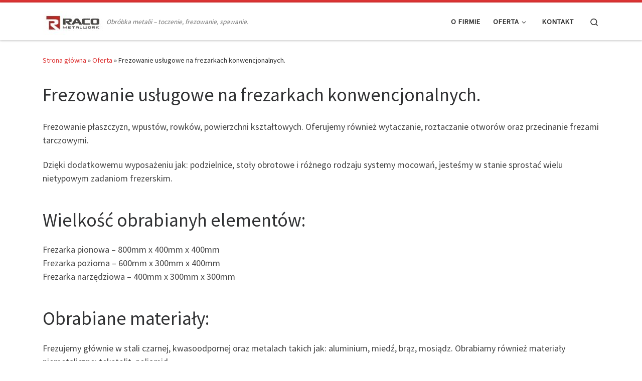

--- FILE ---
content_type: text/html; charset=UTF-8
request_url: https://raco.pl/oferta/frezowanie/
body_size: 12674
content:
<!DOCTYPE html>
<!--[if IE 7]>
<html class="ie ie7" dir="ltr" lang="pl-PL"
	prefix="og: https://ogp.me/ns#" >
<![endif]-->
<!--[if IE 8]>
<html class="ie ie8" dir="ltr" lang="pl-PL"
	prefix="og: https://ogp.me/ns#" >
<![endif]-->
<!--[if !(IE 7) | !(IE 8)  ]><!-->
<html dir="ltr" lang="pl-PL"
	prefix="og: https://ogp.me/ns#"  class="no-js">
<!--<![endif]-->
  <head>
  <meta charset="UTF-8" />
  <meta http-equiv="X-UA-Compatible" content="IE=EDGE" />
  <meta name="viewport" content="width=device-width, initial-scale=1.0" />
  <link rel="profile"  href="https://gmpg.org/xfn/11" />
  <link rel="pingback" href="https://raco.pl/xmlrpc.php" />
<script>(function(html){html.className = html.className.replace(/\bno-js\b/,'js')})(document.documentElement);</script>
<title>Frezowanie - Raco-Usługi ślusarskie. Mińsk Mazowiecki</title>

		<!-- All in One SEO 4.2.8 - aioseo.com -->
		<meta name="description" content="Frezowanie metali: płaszczyzn, wpustów, rowków, powierzchni kształtowych. Oferujemy również wytaczanie, roztaczanie otworów oraz przecinanie frezami tarczowymi." />
		<meta name="robots" content="max-image-preview:large" />
		<link rel="canonical" href="https://raco.pl/oferta/frezowanie/" />
		<meta name="generator" content="All in One SEO (AIOSEO) 4.2.8 " />
		<meta property="og:locale" content="pl_PL" />
		<meta property="og:site_name" content="Raco-Usługi ślusarskie. Mińsk Mazowiecki - Obróbka metalii - toczenie, frezowanie, spawanie." />
		<meta property="og:type" content="article" />
		<meta property="og:title" content="Frezowanie - Raco-Usługi ślusarskie. Mińsk Mazowiecki" />
		<meta property="og:description" content="Frezowanie metali: płaszczyzn, wpustów, rowków, powierzchni kształtowych. Oferujemy również wytaczanie, roztaczanie otworów oraz przecinanie frezami tarczowymi." />
		<meta property="og:url" content="https://raco.pl/oferta/frezowanie/" />
		<meta property="og:image" content="https://raco.pl/wp-content/uploads/2022/11/cropped-logo.jpg" />
		<meta property="og:image:secure_url" content="https://raco.pl/wp-content/uploads/2022/11/cropped-logo.jpg" />
		<meta property="og:image:width" content="120" />
		<meta property="og:image:height" content="48" />
		<meta property="article:published_time" content="2022-11-05T10:00:04+00:00" />
		<meta property="article:modified_time" content="2023-01-26T22:21:43+00:00" />
		<meta property="article:publisher" content="https://www.facebook.com/raco.metalwork/" />
		<meta name="twitter:card" content="summary_large_image" />
		<meta name="twitter:title" content="Frezowanie - Raco-Usługi ślusarskie. Mińsk Mazowiecki" />
		<meta name="twitter:description" content="Frezowanie metali: płaszczyzn, wpustów, rowków, powierzchni kształtowych. Oferujemy również wytaczanie, roztaczanie otworów oraz przecinanie frezami tarczowymi." />
		<meta name="twitter:image" content="https://raco.pl/wp-content/uploads/2022/11/cropped-logo.jpg" />
		<script type="application/ld+json" class="aioseo-schema">
			{"@context":"https:\/\/schema.org","@graph":[{"@type":"BreadcrumbList","@id":"https:\/\/raco.pl\/oferta\/frezowanie\/#breadcrumblist","itemListElement":[{"@type":"ListItem","@id":"https:\/\/raco.pl\/#listItem","position":1,"item":{"@type":"WebPage","@id":"https:\/\/raco.pl\/","name":"Home","description":"\"RACO\",kompleksowe us\u0142ugi \u015blusarskie zwi\u0105zane z obr\u00f3bk\u0105 skrawaniem i produkcji konstrukcji spawanych. Wykonywanie i regeneracj cz\u0119\u015bci maszyn. Mi\u0144sk Mazowiecki","url":"https:\/\/raco.pl\/"},"nextItem":"https:\/\/raco.pl\/oferta\/#listItem"},{"@type":"ListItem","@id":"https:\/\/raco.pl\/oferta\/#listItem","position":2,"item":{"@type":"WebPage","@id":"https:\/\/raco.pl\/oferta\/","name":"Oferta","description":"Zakres naszych us\u0142ug \u015blusarskich obejmuje: napraw\u0119 oraz regeneracj\u0119 cz\u0119\u015bci maszyn, wykonanie element\u00f3w maszyn i urz\u0105dze\u0144 oraz spawanie konstrukcji stalowych. Spawanie: Oferujemy spawanie z wykorzystaniem r\u00f3\u017cnych technik spawalniczych. Zobacz wi\u0119cej.. Toczenie: Oferujemy toczenie na tokarkach konwenjonalnych Zobacz wi\u0119ej .. Frezowanie: Oferujemy frezowanie na frezarkach konwencjonalnych. Zobacz wi\u0119cej .. obr\u00f3bka metali (na maszynach konwencjonalnych) wykonywanie, regeneracja cz\u0119\u015bci","url":"https:\/\/raco.pl\/oferta\/"},"nextItem":"https:\/\/raco.pl\/oferta\/frezowanie\/#listItem","previousItem":"https:\/\/raco.pl\/#listItem"},{"@type":"ListItem","@id":"https:\/\/raco.pl\/oferta\/frezowanie\/#listItem","position":3,"item":{"@type":"WebPage","@id":"https:\/\/raco.pl\/oferta\/frezowanie\/","name":"Frezowanie us\u0142ugowe na frezarkach konwencjonalnych.","description":"Frezowanie metali: p\u0142aszczyzn, wpust\u00f3w, rowk\u00f3w, powierzchni kszta\u0142towych. Oferujemy r\u00f3wnie\u017c wytaczanie, roztaczanie otwor\u00f3w oraz przecinanie frezami tarczowymi.","url":"https:\/\/raco.pl\/oferta\/frezowanie\/"},"previousItem":"https:\/\/raco.pl\/oferta\/#listItem"}]},{"@type":"Organization","@id":"https:\/\/raco.pl\/#organization","name":"Raco - us\u0142ugi \u015blusarskie","url":"https:\/\/raco.pl\/","logo":{"@type":"ImageObject","url":"https:\/\/raco.pl\/wp-content\/uploads\/2022\/11\/cropped-logo.jpg","@id":"https:\/\/raco.pl\/#organizationLogo","width":120,"height":48,"caption":"Raco us\u0142ugi \u015blusarskie - toczenie frezowanie spawanie. Mi\u0144sk Mazowiecki"},"image":{"@id":"https:\/\/raco.pl\/#organizationLogo"},"sameAs":["https:\/\/www.facebook.com\/raco.metalwork\/","https:\/\/pl.pinterest.com\/racopl\/","https:\/\/pl.linkedin.com\/company\/raco---usugi-lusarskie-obrbka-skrawaniem---misk-mazowiecki","https:\/\/www.yelp.com\/biz\/raco-misk-mazowiecki-2"]},{"@type":"WebPage","@id":"https:\/\/raco.pl\/oferta\/frezowanie\/#webpage","url":"https:\/\/raco.pl\/oferta\/frezowanie\/","name":"Frezowanie - Raco-Us\u0142ugi \u015blusarskie. Mi\u0144sk Mazowiecki","description":"Frezowanie metali: p\u0142aszczyzn, wpust\u00f3w, rowk\u00f3w, powierzchni kszta\u0142towych. Oferujemy r\u00f3wnie\u017c wytaczanie, roztaczanie otwor\u00f3w oraz przecinanie frezami tarczowymi.","inLanguage":"pl-PL","isPartOf":{"@id":"https:\/\/raco.pl\/#website"},"breadcrumb":{"@id":"https:\/\/raco.pl\/oferta\/frezowanie\/#breadcrumblist"},"datePublished":"2022-11-05T10:00:04+00:00","dateModified":"2023-01-26T22:21:43+00:00"},{"@type":"WebSite","@id":"https:\/\/raco.pl\/#website","url":"https:\/\/raco.pl\/","name":"Raco-Us\u0142ugi \u015blusarskie. Mi\u0144sk Mazowiecki","description":"Obr\u00f3bka metalii - toczenie, frezowanie, spawanie.","inLanguage":"pl-PL","publisher":{"@id":"https:\/\/raco.pl\/#organization"}}]}
		</script>
		<!-- All in One SEO -->

<link rel="alternate" type="application/rss+xml" title="Raco-Usługi ślusarskie. Mińsk Mazowiecki &raquo; Kanał z wpisami" href="https://raco.pl/feed/" />
<link rel="alternate" type="application/rss+xml" title="Raco-Usługi ślusarskie. Mińsk Mazowiecki &raquo; Kanał z komentarzami" href="https://raco.pl/comments/feed/" />
<script>
window._wpemojiSettings = {"baseUrl":"https:\/\/s.w.org\/images\/core\/emoji\/14.0.0\/72x72\/","ext":".png","svgUrl":"https:\/\/s.w.org\/images\/core\/emoji\/14.0.0\/svg\/","svgExt":".svg","source":{"concatemoji":"https:\/\/raco.pl\/wp-includes\/js\/wp-emoji-release.min.js?ver=6.1.7"}};
/*! This file is auto-generated */
!function(e,a,t){var n,r,o,i=a.createElement("canvas"),p=i.getContext&&i.getContext("2d");function s(e,t){var a=String.fromCharCode,e=(p.clearRect(0,0,i.width,i.height),p.fillText(a.apply(this,e),0,0),i.toDataURL());return p.clearRect(0,0,i.width,i.height),p.fillText(a.apply(this,t),0,0),e===i.toDataURL()}function c(e){var t=a.createElement("script");t.src=e,t.defer=t.type="text/javascript",a.getElementsByTagName("head")[0].appendChild(t)}for(o=Array("flag","emoji"),t.supports={everything:!0,everythingExceptFlag:!0},r=0;r<o.length;r++)t.supports[o[r]]=function(e){if(p&&p.fillText)switch(p.textBaseline="top",p.font="600 32px Arial",e){case"flag":return s([127987,65039,8205,9895,65039],[127987,65039,8203,9895,65039])?!1:!s([55356,56826,55356,56819],[55356,56826,8203,55356,56819])&&!s([55356,57332,56128,56423,56128,56418,56128,56421,56128,56430,56128,56423,56128,56447],[55356,57332,8203,56128,56423,8203,56128,56418,8203,56128,56421,8203,56128,56430,8203,56128,56423,8203,56128,56447]);case"emoji":return!s([129777,127995,8205,129778,127999],[129777,127995,8203,129778,127999])}return!1}(o[r]),t.supports.everything=t.supports.everything&&t.supports[o[r]],"flag"!==o[r]&&(t.supports.everythingExceptFlag=t.supports.everythingExceptFlag&&t.supports[o[r]]);t.supports.everythingExceptFlag=t.supports.everythingExceptFlag&&!t.supports.flag,t.DOMReady=!1,t.readyCallback=function(){t.DOMReady=!0},t.supports.everything||(n=function(){t.readyCallback()},a.addEventListener?(a.addEventListener("DOMContentLoaded",n,!1),e.addEventListener("load",n,!1)):(e.attachEvent("onload",n),a.attachEvent("onreadystatechange",function(){"complete"===a.readyState&&t.readyCallback()})),(e=t.source||{}).concatemoji?c(e.concatemoji):e.wpemoji&&e.twemoji&&(c(e.twemoji),c(e.wpemoji)))}(window,document,window._wpemojiSettings);
</script>
<style>
img.wp-smiley,
img.emoji {
	display: inline !important;
	border: none !important;
	box-shadow: none !important;
	height: 1em !important;
	width: 1em !important;
	margin: 0 0.07em !important;
	vertical-align: -0.1em !important;
	background: none !important;
	padding: 0 !important;
}
</style>
	<link rel='stylesheet' id='wp-block-library-css' href='https://raco.pl/wp-includes/css/dist/block-library/style.min.css?ver=6.1.7' media='all' />
<link rel='stylesheet' id='classic-theme-styles-css' href='https://raco.pl/wp-includes/css/classic-themes.min.css?ver=1' media='all' />
<style id='global-styles-inline-css'>
body{--wp--preset--color--black: #000000;--wp--preset--color--cyan-bluish-gray: #abb8c3;--wp--preset--color--white: #ffffff;--wp--preset--color--pale-pink: #f78da7;--wp--preset--color--vivid-red: #cf2e2e;--wp--preset--color--luminous-vivid-orange: #ff6900;--wp--preset--color--luminous-vivid-amber: #fcb900;--wp--preset--color--light-green-cyan: #7bdcb5;--wp--preset--color--vivid-green-cyan: #00d084;--wp--preset--color--pale-cyan-blue: #8ed1fc;--wp--preset--color--vivid-cyan-blue: #0693e3;--wp--preset--color--vivid-purple: #9b51e0;--wp--preset--gradient--vivid-cyan-blue-to-vivid-purple: linear-gradient(135deg,rgba(6,147,227,1) 0%,rgb(155,81,224) 100%);--wp--preset--gradient--light-green-cyan-to-vivid-green-cyan: linear-gradient(135deg,rgb(122,220,180) 0%,rgb(0,208,130) 100%);--wp--preset--gradient--luminous-vivid-amber-to-luminous-vivid-orange: linear-gradient(135deg,rgba(252,185,0,1) 0%,rgba(255,105,0,1) 100%);--wp--preset--gradient--luminous-vivid-orange-to-vivid-red: linear-gradient(135deg,rgba(255,105,0,1) 0%,rgb(207,46,46) 100%);--wp--preset--gradient--very-light-gray-to-cyan-bluish-gray: linear-gradient(135deg,rgb(238,238,238) 0%,rgb(169,184,195) 100%);--wp--preset--gradient--cool-to-warm-spectrum: linear-gradient(135deg,rgb(74,234,220) 0%,rgb(151,120,209) 20%,rgb(207,42,186) 40%,rgb(238,44,130) 60%,rgb(251,105,98) 80%,rgb(254,248,76) 100%);--wp--preset--gradient--blush-light-purple: linear-gradient(135deg,rgb(255,206,236) 0%,rgb(152,150,240) 100%);--wp--preset--gradient--blush-bordeaux: linear-gradient(135deg,rgb(254,205,165) 0%,rgb(254,45,45) 50%,rgb(107,0,62) 100%);--wp--preset--gradient--luminous-dusk: linear-gradient(135deg,rgb(255,203,112) 0%,rgb(199,81,192) 50%,rgb(65,88,208) 100%);--wp--preset--gradient--pale-ocean: linear-gradient(135deg,rgb(255,245,203) 0%,rgb(182,227,212) 50%,rgb(51,167,181) 100%);--wp--preset--gradient--electric-grass: linear-gradient(135deg,rgb(202,248,128) 0%,rgb(113,206,126) 100%);--wp--preset--gradient--midnight: linear-gradient(135deg,rgb(2,3,129) 0%,rgb(40,116,252) 100%);--wp--preset--duotone--dark-grayscale: url('#wp-duotone-dark-grayscale');--wp--preset--duotone--grayscale: url('#wp-duotone-grayscale');--wp--preset--duotone--purple-yellow: url('#wp-duotone-purple-yellow');--wp--preset--duotone--blue-red: url('#wp-duotone-blue-red');--wp--preset--duotone--midnight: url('#wp-duotone-midnight');--wp--preset--duotone--magenta-yellow: url('#wp-duotone-magenta-yellow');--wp--preset--duotone--purple-green: url('#wp-duotone-purple-green');--wp--preset--duotone--blue-orange: url('#wp-duotone-blue-orange');--wp--preset--font-size--small: 13px;--wp--preset--font-size--medium: 20px;--wp--preset--font-size--large: 36px;--wp--preset--font-size--x-large: 42px;--wp--preset--spacing--20: 0.44rem;--wp--preset--spacing--30: 0.67rem;--wp--preset--spacing--40: 1rem;--wp--preset--spacing--50: 1.5rem;--wp--preset--spacing--60: 2.25rem;--wp--preset--spacing--70: 3.38rem;--wp--preset--spacing--80: 5.06rem;}:where(.is-layout-flex){gap: 0.5em;}body .is-layout-flow > .alignleft{float: left;margin-inline-start: 0;margin-inline-end: 2em;}body .is-layout-flow > .alignright{float: right;margin-inline-start: 2em;margin-inline-end: 0;}body .is-layout-flow > .aligncenter{margin-left: auto !important;margin-right: auto !important;}body .is-layout-constrained > .alignleft{float: left;margin-inline-start: 0;margin-inline-end: 2em;}body .is-layout-constrained > .alignright{float: right;margin-inline-start: 2em;margin-inline-end: 0;}body .is-layout-constrained > .aligncenter{margin-left: auto !important;margin-right: auto !important;}body .is-layout-constrained > :where(:not(.alignleft):not(.alignright):not(.alignfull)){max-width: var(--wp--style--global--content-size);margin-left: auto !important;margin-right: auto !important;}body .is-layout-constrained > .alignwide{max-width: var(--wp--style--global--wide-size);}body .is-layout-flex{display: flex;}body .is-layout-flex{flex-wrap: wrap;align-items: center;}body .is-layout-flex > *{margin: 0;}:where(.wp-block-columns.is-layout-flex){gap: 2em;}.has-black-color{color: var(--wp--preset--color--black) !important;}.has-cyan-bluish-gray-color{color: var(--wp--preset--color--cyan-bluish-gray) !important;}.has-white-color{color: var(--wp--preset--color--white) !important;}.has-pale-pink-color{color: var(--wp--preset--color--pale-pink) !important;}.has-vivid-red-color{color: var(--wp--preset--color--vivid-red) !important;}.has-luminous-vivid-orange-color{color: var(--wp--preset--color--luminous-vivid-orange) !important;}.has-luminous-vivid-amber-color{color: var(--wp--preset--color--luminous-vivid-amber) !important;}.has-light-green-cyan-color{color: var(--wp--preset--color--light-green-cyan) !important;}.has-vivid-green-cyan-color{color: var(--wp--preset--color--vivid-green-cyan) !important;}.has-pale-cyan-blue-color{color: var(--wp--preset--color--pale-cyan-blue) !important;}.has-vivid-cyan-blue-color{color: var(--wp--preset--color--vivid-cyan-blue) !important;}.has-vivid-purple-color{color: var(--wp--preset--color--vivid-purple) !important;}.has-black-background-color{background-color: var(--wp--preset--color--black) !important;}.has-cyan-bluish-gray-background-color{background-color: var(--wp--preset--color--cyan-bluish-gray) !important;}.has-white-background-color{background-color: var(--wp--preset--color--white) !important;}.has-pale-pink-background-color{background-color: var(--wp--preset--color--pale-pink) !important;}.has-vivid-red-background-color{background-color: var(--wp--preset--color--vivid-red) !important;}.has-luminous-vivid-orange-background-color{background-color: var(--wp--preset--color--luminous-vivid-orange) !important;}.has-luminous-vivid-amber-background-color{background-color: var(--wp--preset--color--luminous-vivid-amber) !important;}.has-light-green-cyan-background-color{background-color: var(--wp--preset--color--light-green-cyan) !important;}.has-vivid-green-cyan-background-color{background-color: var(--wp--preset--color--vivid-green-cyan) !important;}.has-pale-cyan-blue-background-color{background-color: var(--wp--preset--color--pale-cyan-blue) !important;}.has-vivid-cyan-blue-background-color{background-color: var(--wp--preset--color--vivid-cyan-blue) !important;}.has-vivid-purple-background-color{background-color: var(--wp--preset--color--vivid-purple) !important;}.has-black-border-color{border-color: var(--wp--preset--color--black) !important;}.has-cyan-bluish-gray-border-color{border-color: var(--wp--preset--color--cyan-bluish-gray) !important;}.has-white-border-color{border-color: var(--wp--preset--color--white) !important;}.has-pale-pink-border-color{border-color: var(--wp--preset--color--pale-pink) !important;}.has-vivid-red-border-color{border-color: var(--wp--preset--color--vivid-red) !important;}.has-luminous-vivid-orange-border-color{border-color: var(--wp--preset--color--luminous-vivid-orange) !important;}.has-luminous-vivid-amber-border-color{border-color: var(--wp--preset--color--luminous-vivid-amber) !important;}.has-light-green-cyan-border-color{border-color: var(--wp--preset--color--light-green-cyan) !important;}.has-vivid-green-cyan-border-color{border-color: var(--wp--preset--color--vivid-green-cyan) !important;}.has-pale-cyan-blue-border-color{border-color: var(--wp--preset--color--pale-cyan-blue) !important;}.has-vivid-cyan-blue-border-color{border-color: var(--wp--preset--color--vivid-cyan-blue) !important;}.has-vivid-purple-border-color{border-color: var(--wp--preset--color--vivid-purple) !important;}.has-vivid-cyan-blue-to-vivid-purple-gradient-background{background: var(--wp--preset--gradient--vivid-cyan-blue-to-vivid-purple) !important;}.has-light-green-cyan-to-vivid-green-cyan-gradient-background{background: var(--wp--preset--gradient--light-green-cyan-to-vivid-green-cyan) !important;}.has-luminous-vivid-amber-to-luminous-vivid-orange-gradient-background{background: var(--wp--preset--gradient--luminous-vivid-amber-to-luminous-vivid-orange) !important;}.has-luminous-vivid-orange-to-vivid-red-gradient-background{background: var(--wp--preset--gradient--luminous-vivid-orange-to-vivid-red) !important;}.has-very-light-gray-to-cyan-bluish-gray-gradient-background{background: var(--wp--preset--gradient--very-light-gray-to-cyan-bluish-gray) !important;}.has-cool-to-warm-spectrum-gradient-background{background: var(--wp--preset--gradient--cool-to-warm-spectrum) !important;}.has-blush-light-purple-gradient-background{background: var(--wp--preset--gradient--blush-light-purple) !important;}.has-blush-bordeaux-gradient-background{background: var(--wp--preset--gradient--blush-bordeaux) !important;}.has-luminous-dusk-gradient-background{background: var(--wp--preset--gradient--luminous-dusk) !important;}.has-pale-ocean-gradient-background{background: var(--wp--preset--gradient--pale-ocean) !important;}.has-electric-grass-gradient-background{background: var(--wp--preset--gradient--electric-grass) !important;}.has-midnight-gradient-background{background: var(--wp--preset--gradient--midnight) !important;}.has-small-font-size{font-size: var(--wp--preset--font-size--small) !important;}.has-medium-font-size{font-size: var(--wp--preset--font-size--medium) !important;}.has-large-font-size{font-size: var(--wp--preset--font-size--large) !important;}.has-x-large-font-size{font-size: var(--wp--preset--font-size--x-large) !important;}
.wp-block-navigation a:where(:not(.wp-element-button)){color: inherit;}
:where(.wp-block-columns.is-layout-flex){gap: 2em;}
.wp-block-pullquote{font-size: 1.5em;line-height: 1.6;}
</style>
<link rel='stylesheet' id='uagb-slick-css-css' href='https://raco.pl/wp-content/plugins/ultimate-addons-for-gutenberg/assets/css/slick.min.css?ver=2.2.0' media='all' />
<link rel='stylesheet' id='uag-style-64-css' href='https://raco.pl/wp-content/uploads/uag-plugin/assets/0/uag-css-64-1698090301.css?ver=2.2.0' media='all' />
<link rel='stylesheet' id='customizr-main-css' href='https://raco.pl/wp-content/themes/customizr/assets/front/css/style.min.css?ver=4.4.21' media='all' />
<style id='customizr-main-inline-css'>
::-moz-selection{background-color:#dd3333}::selection{background-color:#dd3333}a,.btn-skin:active,.btn-skin:focus,.btn-skin:hover,.btn-skin.inverted,.grid-container__classic .post-type__icon,.post-type__icon:hover .icn-format,.grid-container__classic .post-type__icon:hover .icn-format,[class*='grid-container__'] .entry-title a.czr-title:hover,input[type=checkbox]:checked::before{color:#dd3333}.czr-css-loader > div ,.btn-skin,.btn-skin:active,.btn-skin:focus,.btn-skin:hover,.btn-skin-h-dark,.btn-skin-h-dark.inverted:active,.btn-skin-h-dark.inverted:focus,.btn-skin-h-dark.inverted:hover{border-color:#dd3333}.tc-header.border-top{border-top-color:#dd3333}[class*='grid-container__'] .entry-title a:hover::after,.grid-container__classic .post-type__icon,.btn-skin,.btn-skin.inverted:active,.btn-skin.inverted:focus,.btn-skin.inverted:hover,.btn-skin-h-dark,.btn-skin-h-dark.inverted:active,.btn-skin-h-dark.inverted:focus,.btn-skin-h-dark.inverted:hover,.sidebar .widget-title::after,input[type=radio]:checked::before{background-color:#dd3333}.btn-skin-light:active,.btn-skin-light:focus,.btn-skin-light:hover,.btn-skin-light.inverted{color:#e87575}input:not([type='submit']):not([type='button']):not([type='number']):not([type='checkbox']):not([type='radio']):focus,textarea:focus,.btn-skin-light,.btn-skin-light.inverted,.btn-skin-light:active,.btn-skin-light:focus,.btn-skin-light:hover,.btn-skin-light.inverted:active,.btn-skin-light.inverted:focus,.btn-skin-light.inverted:hover{border-color:#e87575}.btn-skin-light,.btn-skin-light.inverted:active,.btn-skin-light.inverted:focus,.btn-skin-light.inverted:hover{background-color:#e87575}.btn-skin-lightest:active,.btn-skin-lightest:focus,.btn-skin-lightest:hover,.btn-skin-lightest.inverted{color:#ec8a8a}.btn-skin-lightest,.btn-skin-lightest.inverted,.btn-skin-lightest:active,.btn-skin-lightest:focus,.btn-skin-lightest:hover,.btn-skin-lightest.inverted:active,.btn-skin-lightest.inverted:focus,.btn-skin-lightest.inverted:hover{border-color:#ec8a8a}.btn-skin-lightest,.btn-skin-lightest.inverted:active,.btn-skin-lightest.inverted:focus,.btn-skin-lightest.inverted:hover{background-color:#ec8a8a}.pagination,a:hover,a:focus,a:active,.btn-skin-dark:active,.btn-skin-dark:focus,.btn-skin-dark:hover,.btn-skin-dark.inverted,.btn-skin-dark-oh:active,.btn-skin-dark-oh:focus,.btn-skin-dark-oh:hover,.post-info a:not(.btn):hover,.grid-container__classic .post-type__icon .icn-format,[class*='grid-container__'] .hover .entry-title a,.widget-area a:not(.btn):hover,a.czr-format-link:hover,.format-link.hover a.czr-format-link,button[type=submit]:hover,button[type=submit]:active,button[type=submit]:focus,input[type=submit]:hover,input[type=submit]:active,input[type=submit]:focus,.tabs .nav-link:hover,.tabs .nav-link.active,.tabs .nav-link.active:hover,.tabs .nav-link.active:focus{color:#b51e1e}.grid-container__classic.tc-grid-border .grid__item,.btn-skin-dark,.btn-skin-dark.inverted,button[type=submit],input[type=submit],.btn-skin-dark:active,.btn-skin-dark:focus,.btn-skin-dark:hover,.btn-skin-dark.inverted:active,.btn-skin-dark.inverted:focus,.btn-skin-dark.inverted:hover,.btn-skin-h-dark:active,.btn-skin-h-dark:focus,.btn-skin-h-dark:hover,.btn-skin-h-dark.inverted,.btn-skin-h-dark.inverted,.btn-skin-h-dark.inverted,.btn-skin-dark-oh:active,.btn-skin-dark-oh:focus,.btn-skin-dark-oh:hover,.btn-skin-dark-oh.inverted:active,.btn-skin-dark-oh.inverted:focus,.btn-skin-dark-oh.inverted:hover,button[type=submit]:hover,button[type=submit]:active,button[type=submit]:focus,input[type=submit]:hover,input[type=submit]:active,input[type=submit]:focus{border-color:#b51e1e}.btn-skin-dark,.btn-skin-dark.inverted:active,.btn-skin-dark.inverted:focus,.btn-skin-dark.inverted:hover,.btn-skin-h-dark:active,.btn-skin-h-dark:focus,.btn-skin-h-dark:hover,.btn-skin-h-dark.inverted,.btn-skin-h-dark.inverted,.btn-skin-h-dark.inverted,.btn-skin-dark-oh.inverted:active,.btn-skin-dark-oh.inverted:focus,.btn-skin-dark-oh.inverted:hover,.grid-container__classic .post-type__icon:hover,button[type=submit],input[type=submit],.czr-link-hover-underline .widgets-list-layout-links a:not(.btn)::before,.czr-link-hover-underline .widget_archive a:not(.btn)::before,.czr-link-hover-underline .widget_nav_menu a:not(.btn)::before,.czr-link-hover-underline .widget_rss ul a:not(.btn)::before,.czr-link-hover-underline .widget_recent_entries a:not(.btn)::before,.czr-link-hover-underline .widget_categories a:not(.btn)::before,.czr-link-hover-underline .widget_meta a:not(.btn)::before,.czr-link-hover-underline .widget_recent_comments a:not(.btn)::before,.czr-link-hover-underline .widget_pages a:not(.btn)::before,.czr-link-hover-underline .widget_calendar a:not(.btn)::before,[class*='grid-container__'] .hover .entry-title a::after,a.czr-format-link::before,.comment-author a::before,.comment-link::before,.tabs .nav-link.active::before{background-color:#b51e1e}.btn-skin-dark-shaded:active,.btn-skin-dark-shaded:focus,.btn-skin-dark-shaded:hover,.btn-skin-dark-shaded.inverted{background-color:rgba(181,30,30,0.2)}.btn-skin-dark-shaded,.btn-skin-dark-shaded.inverted:active,.btn-skin-dark-shaded.inverted:focus,.btn-skin-dark-shaded.inverted:hover{background-color:rgba(181,30,30,0.8)}
.tc-header.border-top { border-top-width: 5px; border-top-style: solid }
#czr-push-footer { display: none; visibility: hidden; }
        .czr-sticky-footer #czr-push-footer.sticky-footer-enabled { display: block; }
        
</style>
<script id="nb-jquery" src='https://raco.pl/wp-includes/js/jquery/jquery.min.js?ver=3.6.1' id='jquery-core-js'></script>
<script src='https://raco.pl/wp-includes/js/jquery/jquery-migrate.min.js?ver=3.3.2' id='jquery-migrate-js'></script>
<script src='https://raco.pl/wp-content/themes/customizr/assets/front/js/libs/modernizr.min.js?ver=4.4.21' id='modernizr-js'></script>
<script src='https://raco.pl/wp-includes/js/underscore.min.js?ver=1.13.4' id='underscore-js'></script>
<script id='tc-scripts-js-extra'>
var CZRParams = {"assetsPath":"https:\/\/raco.pl\/wp-content\/themes\/customizr\/assets\/front\/","mainScriptUrl":"https:\/\/raco.pl\/wp-content\/themes\/customizr\/assets\/front\/js\/tc-scripts.min.js?4.4.21","deferFontAwesome":"1","fontAwesomeUrl":"https:\/\/raco.pl\/wp-content\/themes\/customizr\/assets\/shared\/fonts\/fa\/css\/fontawesome-all.min.css?4.4.21","_disabled":[],"centerSliderImg":"1","isLightBoxEnabled":"1","SmoothScroll":{"Enabled":true,"Options":{"touchpadSupport":false}},"isAnchorScrollEnabled":"","anchorSmoothScrollExclude":{"simple":["[class*=edd]",".carousel-control","[data-toggle=\"modal\"]","[data-toggle=\"dropdown\"]","[data-toggle=\"czr-dropdown\"]","[data-toggle=\"tooltip\"]","[data-toggle=\"popover\"]","[data-toggle=\"collapse\"]","[data-toggle=\"czr-collapse\"]","[data-toggle=\"tab\"]","[data-toggle=\"pill\"]","[data-toggle=\"czr-pill\"]","[class*=upme]","[class*=um-]"],"deep":{"classes":[],"ids":[]}},"timerOnScrollAllBrowsers":"1","centerAllImg":"1","HasComments":"","LoadModernizr":"1","stickyHeader":"","extLinksStyle":"","extLinksTargetExt":"","extLinksSkipSelectors":{"classes":["btn","button"],"ids":[]},"dropcapEnabled":"","dropcapWhere":{"post":"","page":""},"dropcapMinWords":"","dropcapSkipSelectors":{"tags":["IMG","IFRAME","H1","H2","H3","H4","H5","H6","BLOCKQUOTE","UL","OL"],"classes":["btn"],"id":[]},"imgSmartLoadEnabled":"","imgSmartLoadOpts":{"parentSelectors":["[class*=grid-container], .article-container",".__before_main_wrapper",".widget-front",".post-related-articles",".tc-singular-thumbnail-wrapper",".sek-module-inner"],"opts":{"excludeImg":[".tc-holder-img"]}},"imgSmartLoadsForSliders":"1","pluginCompats":[],"isWPMobile":"","menuStickyUserSettings":{"desktop":"stick_up","mobile":"stick_up"},"adminAjaxUrl":"https:\/\/raco.pl\/wp-admin\/admin-ajax.php","ajaxUrl":"https:\/\/raco.pl\/?czrajax=1","frontNonce":{"id":"CZRFrontNonce","handle":"ebefa65782"},"isDevMode":"","isModernStyle":"1","i18n":{"Permanently dismiss":"Permanently dismiss"},"frontNotifications":{"welcome":{"enabled":false,"content":"","dismissAction":"dismiss_welcome_note_front"}},"preloadGfonts":"1","googleFonts":"Source+Sans+Pro","version":"4.4.21"};
</script>
<script src='https://raco.pl/wp-content/themes/customizr/assets/front/js/tc-scripts.min.js?ver=4.4.21' id='tc-scripts-js' defer></script>
<link rel="https://api.w.org/" href="https://raco.pl/wp-json/" /><link rel="alternate" type="application/json" href="https://raco.pl/wp-json/wp/v2/pages/64" /><link rel="EditURI" type="application/rsd+xml" title="RSD" href="https://raco.pl/xmlrpc.php?rsd" />
<link rel="wlwmanifest" type="application/wlwmanifest+xml" href="https://raco.pl/wp-includes/wlwmanifest.xml" />
<meta name="generator" content="WordPress 6.1.7" />
<link rel='shortlink' href='https://raco.pl/?p=64' />
<link rel="alternate" type="application/json+oembed" href="https://raco.pl/wp-json/oembed/1.0/embed?url=https%3A%2F%2Fraco.pl%2Foferta%2Ffrezowanie%2F" />
<link rel="alternate" type="text/xml+oembed" href="https://raco.pl/wp-json/oembed/1.0/embed?url=https%3A%2F%2Fraco.pl%2Foferta%2Ffrezowanie%2F&#038;format=xml" />
              <link rel="preload" as="font" type="font/woff2" href="https://raco.pl/wp-content/themes/customizr/assets/shared/fonts/customizr/customizr.woff2?128396981" crossorigin="anonymous"/>
            <style id="uagb-style-conditional-extension">@media (min-width: 1025px){body .uag-hide-desktop.uagb-google-map__wrap,body .uag-hide-desktop{display:none !important}}@media (min-width: 768px) and (max-width: 1024px){body .uag-hide-tab.uagb-google-map__wrap,body .uag-hide-tab{display:none !important}}@media (max-width: 767px){body .uag-hide-mob.uagb-google-map__wrap,body .uag-hide-mob{display:none !important}}</style></head>

  <body class="nb-3-3-2 nimble-no-local-data-skp__post_page_64 nimble-no-group-site-tmpl-skp__all_page page-template-default page page-id-64 page-child parent-pageid-36 wp-custom-logo wp-embed-responsive sek-hide-rc-badge czr-link-hover-underline header-skin-light footer-skin-dark czr-no-sidebar tc-center-images czr-full-layout customizr-4-4-21 czr-sticky-footer">
    <svg xmlns="http://www.w3.org/2000/svg" viewBox="0 0 0 0" width="0" height="0" focusable="false" role="none" style="visibility: hidden; position: absolute; left: -9999px; overflow: hidden;" ><defs><filter id="wp-duotone-dark-grayscale"><feColorMatrix color-interpolation-filters="sRGB" type="matrix" values=" .299 .587 .114 0 0 .299 .587 .114 0 0 .299 .587 .114 0 0 .299 .587 .114 0 0 " /><feComponentTransfer color-interpolation-filters="sRGB" ><feFuncR type="table" tableValues="0 0.49803921568627" /><feFuncG type="table" tableValues="0 0.49803921568627" /><feFuncB type="table" tableValues="0 0.49803921568627" /><feFuncA type="table" tableValues="1 1" /></feComponentTransfer><feComposite in2="SourceGraphic" operator="in" /></filter></defs></svg><svg xmlns="http://www.w3.org/2000/svg" viewBox="0 0 0 0" width="0" height="0" focusable="false" role="none" style="visibility: hidden; position: absolute; left: -9999px; overflow: hidden;" ><defs><filter id="wp-duotone-grayscale"><feColorMatrix color-interpolation-filters="sRGB" type="matrix" values=" .299 .587 .114 0 0 .299 .587 .114 0 0 .299 .587 .114 0 0 .299 .587 .114 0 0 " /><feComponentTransfer color-interpolation-filters="sRGB" ><feFuncR type="table" tableValues="0 1" /><feFuncG type="table" tableValues="0 1" /><feFuncB type="table" tableValues="0 1" /><feFuncA type="table" tableValues="1 1" /></feComponentTransfer><feComposite in2="SourceGraphic" operator="in" /></filter></defs></svg><svg xmlns="http://www.w3.org/2000/svg" viewBox="0 0 0 0" width="0" height="0" focusable="false" role="none" style="visibility: hidden; position: absolute; left: -9999px; overflow: hidden;" ><defs><filter id="wp-duotone-purple-yellow"><feColorMatrix color-interpolation-filters="sRGB" type="matrix" values=" .299 .587 .114 0 0 .299 .587 .114 0 0 .299 .587 .114 0 0 .299 .587 .114 0 0 " /><feComponentTransfer color-interpolation-filters="sRGB" ><feFuncR type="table" tableValues="0.54901960784314 0.98823529411765" /><feFuncG type="table" tableValues="0 1" /><feFuncB type="table" tableValues="0.71764705882353 0.25490196078431" /><feFuncA type="table" tableValues="1 1" /></feComponentTransfer><feComposite in2="SourceGraphic" operator="in" /></filter></defs></svg><svg xmlns="http://www.w3.org/2000/svg" viewBox="0 0 0 0" width="0" height="0" focusable="false" role="none" style="visibility: hidden; position: absolute; left: -9999px; overflow: hidden;" ><defs><filter id="wp-duotone-blue-red"><feColorMatrix color-interpolation-filters="sRGB" type="matrix" values=" .299 .587 .114 0 0 .299 .587 .114 0 0 .299 .587 .114 0 0 .299 .587 .114 0 0 " /><feComponentTransfer color-interpolation-filters="sRGB" ><feFuncR type="table" tableValues="0 1" /><feFuncG type="table" tableValues="0 0.27843137254902" /><feFuncB type="table" tableValues="0.5921568627451 0.27843137254902" /><feFuncA type="table" tableValues="1 1" /></feComponentTransfer><feComposite in2="SourceGraphic" operator="in" /></filter></defs></svg><svg xmlns="http://www.w3.org/2000/svg" viewBox="0 0 0 0" width="0" height="0" focusable="false" role="none" style="visibility: hidden; position: absolute; left: -9999px; overflow: hidden;" ><defs><filter id="wp-duotone-midnight"><feColorMatrix color-interpolation-filters="sRGB" type="matrix" values=" .299 .587 .114 0 0 .299 .587 .114 0 0 .299 .587 .114 0 0 .299 .587 .114 0 0 " /><feComponentTransfer color-interpolation-filters="sRGB" ><feFuncR type="table" tableValues="0 0" /><feFuncG type="table" tableValues="0 0.64705882352941" /><feFuncB type="table" tableValues="0 1" /><feFuncA type="table" tableValues="1 1" /></feComponentTransfer><feComposite in2="SourceGraphic" operator="in" /></filter></defs></svg><svg xmlns="http://www.w3.org/2000/svg" viewBox="0 0 0 0" width="0" height="0" focusable="false" role="none" style="visibility: hidden; position: absolute; left: -9999px; overflow: hidden;" ><defs><filter id="wp-duotone-magenta-yellow"><feColorMatrix color-interpolation-filters="sRGB" type="matrix" values=" .299 .587 .114 0 0 .299 .587 .114 0 0 .299 .587 .114 0 0 .299 .587 .114 0 0 " /><feComponentTransfer color-interpolation-filters="sRGB" ><feFuncR type="table" tableValues="0.78039215686275 1" /><feFuncG type="table" tableValues="0 0.94901960784314" /><feFuncB type="table" tableValues="0.35294117647059 0.47058823529412" /><feFuncA type="table" tableValues="1 1" /></feComponentTransfer><feComposite in2="SourceGraphic" operator="in" /></filter></defs></svg><svg xmlns="http://www.w3.org/2000/svg" viewBox="0 0 0 0" width="0" height="0" focusable="false" role="none" style="visibility: hidden; position: absolute; left: -9999px; overflow: hidden;" ><defs><filter id="wp-duotone-purple-green"><feColorMatrix color-interpolation-filters="sRGB" type="matrix" values=" .299 .587 .114 0 0 .299 .587 .114 0 0 .299 .587 .114 0 0 .299 .587 .114 0 0 " /><feComponentTransfer color-interpolation-filters="sRGB" ><feFuncR type="table" tableValues="0.65098039215686 0.40392156862745" /><feFuncG type="table" tableValues="0 1" /><feFuncB type="table" tableValues="0.44705882352941 0.4" /><feFuncA type="table" tableValues="1 1" /></feComponentTransfer><feComposite in2="SourceGraphic" operator="in" /></filter></defs></svg><svg xmlns="http://www.w3.org/2000/svg" viewBox="0 0 0 0" width="0" height="0" focusable="false" role="none" style="visibility: hidden; position: absolute; left: -9999px; overflow: hidden;" ><defs><filter id="wp-duotone-blue-orange"><feColorMatrix color-interpolation-filters="sRGB" type="matrix" values=" .299 .587 .114 0 0 .299 .587 .114 0 0 .299 .587 .114 0 0 .299 .587 .114 0 0 " /><feComponentTransfer color-interpolation-filters="sRGB" ><feFuncR type="table" tableValues="0.098039215686275 1" /><feFuncG type="table" tableValues="0 0.66274509803922" /><feFuncB type="table" tableValues="0.84705882352941 0.41960784313725" /><feFuncA type="table" tableValues="1 1" /></feComponentTransfer><feComposite in2="SourceGraphic" operator="in" /></filter></defs></svg>      <a class="screen-reader-text skip-link" href="#content">Skip to content</a>
    
    
    <div id="tc-page-wrap" class="">

      <header class="tpnav-header__header tc-header sl-logo_left sticky-brand-shrink-on sticky-transparent border-top czr-submenu-fade czr-submenu-move" >
        <div class="primary-navbar__wrapper d-none d-lg-block has-horizontal-menu has-branding-aside desktop-sticky" >
  <div class="container">
    <div class="row align-items-center flex-row primary-navbar__row">
      <div class="branding__container col col-auto" >
  <div class="branding align-items-center flex-column ">
    <div class="branding-row d-flex flex-row align-items-center align-self-start">
      <div class="navbar-brand col-auto " >
  <a class="navbar-brand-sitelogo" href="https://raco.pl/"  aria-label="Raco-Usługi ślusarskie. Mińsk Mazowiecki | Obr&oacute;bka metalii &#8211; toczenie, frezowanie, spawanie." >
    <img src="https://raco.pl/wp-content/uploads/2022/11/cropped-logo.jpg" alt="Wróć do strony domowej" class="" width="120" height="48" style="max-width:250px;max-height:100px" data-no-retina>  </a>
</div>
          <div class="branding-aside col-auto flex-column d-flex">
          <span class="header-tagline " >
  Obr&oacute;bka metalii &#8211; toczenie, frezowanie, spawanie.</span>

          </div>
                </div>
      </div>
</div>
      <div class="primary-nav__container justify-content-lg-around col col-lg-auto flex-lg-column" >
  <div class="primary-nav__wrapper flex-lg-row align-items-center justify-content-end">
              <nav class="primary-nav__nav col" id="primary-nav">
          <div class="nav__menu-wrapper primary-nav__menu-wrapper justify-content-end czr-open-on-hover" >
<ul id="main-menu" class="primary-nav__menu regular-nav nav__menu nav"><li id="menu-item-192" class="menu-item menu-item-type-post_type menu-item-object-page menu-item-192"><a href="https://raco.pl/o-firmie/" class="nav__link"><span class="nav__title">O firmie</span></a></li>
<li id="menu-item-38" class="menu-item menu-item-type-post_type menu-item-object-page current-page-ancestor current-menu-ancestor current-menu-parent current-page-parent current_page_parent current_page_ancestor menu-item-has-children czr-dropdown current-active menu-item-38"><a data-toggle="czr-dropdown" aria-haspopup="true" aria-expanded="false" href="https://raco.pl/oferta/" class="nav__link"><span class="nav__title">Oferta</span><span class="caret__dropdown-toggler"><i class="icn-down-small"></i></span></a>
<ul class="dropdown-menu czr-dropdown-menu">
	<li id="menu-item-57" class="menu-item menu-item-type-post_type menu-item-object-page dropdown-item menu-item-57"><a href="https://raco.pl/oferta/toczenie/" class="nav__link"><span class="nav__title">Toczenie</span></a></li>
	<li id="menu-item-68" class="menu-item menu-item-type-post_type menu-item-object-page current-menu-item page_item page-item-64 current_page_item dropdown-item current-active menu-item-68"><a href="https://raco.pl/oferta/frezowanie/" aria-current="page" class="nav__link"><span class="nav__title">Frezowanie</span></a></li>
	<li id="menu-item-73" class="menu-item menu-item-type-post_type menu-item-object-page dropdown-item menu-item-73"><a href="https://raco.pl/oferta/wiercenie/" class="nav__link"><span class="nav__title">Wiercenie</span></a></li>
	<li id="menu-item-74" class="menu-item menu-item-type-post_type menu-item-object-page dropdown-item menu-item-74"><a href="https://raco.pl/oferta/spawanie/" class="nav__link"><span class="nav__title">Spawanie</span></a></li>
</ul>
</li>
<li id="menu-item-39" class="menu-item menu-item-type-post_type menu-item-object-page menu-item-39"><a href="https://raco.pl/kontakt/" class="nav__link"><span class="nav__title">Kontakt</span></a></li>
</ul></div>        </nav>
    <div class="primary-nav__utils nav__utils col-auto" >
    <ul class="nav utils flex-row flex-nowrap regular-nav">
      <li class="nav__search " >
  <a href="#" class="search-toggle_btn icn-search czr-overlay-toggle_btn"  aria-expanded="false"><span class="sr-only">Search</span></a>
        <div class="czr-search-expand">
      <div class="czr-search-expand-inner"><div class="search-form__container " >
  <form action="https://raco.pl/" method="get" class="czr-form search-form">
    <div class="form-group czr-focus">
            <label for="s-6972076ee217b" id="lsearch-6972076ee217b">
        <span class="screen-reader-text">Szukaj</span>
        <input id="s-6972076ee217b" class="form-control czr-search-field" name="s" type="search" value="" aria-describedby="lsearch-6972076ee217b" placeholder="Szukaj &hellip;">
      </label>
      <button type="submit" class="button"><i class="icn-search"></i><span class="screen-reader-text">Szukaj &hellip;</span></button>
    </div>
  </form>
</div></div>
    </div>
    </li>
    </ul>
</div>  </div>
</div>
    </div>
  </div>
</div>    <div class="mobile-navbar__wrapper d-lg-none mobile-sticky" >
    <div class="branding__container justify-content-between align-items-center container" >
  <div class="branding flex-column">
    <div class="branding-row d-flex align-self-start flex-row align-items-center">
      <div class="navbar-brand col-auto " >
  <a class="navbar-brand-sitelogo" href="https://raco.pl/"  aria-label="Raco-Usługi ślusarskie. Mińsk Mazowiecki | Obr&oacute;bka metalii &#8211; toczenie, frezowanie, spawanie." >
    <img src="https://raco.pl/wp-content/uploads/2022/11/cropped-logo.jpg" alt="Wróć do strony domowej" class="" width="120" height="48" style="max-width:250px;max-height:100px" data-no-retina>  </a>
</div>
    </div>
      </div>
  <div class="mobile-utils__wrapper nav__utils regular-nav">
    <ul class="nav utils row flex-row flex-nowrap">
      <li class="nav__search " >
  <a href="#" class="search-toggle_btn icn-search czr-dropdown" data-aria-haspopup="true" aria-expanded="false"><span class="sr-only">Search</span></a>
        <div class="czr-search-expand">
      <div class="czr-search-expand-inner"><div class="search-form__container " >
  <form action="https://raco.pl/" method="get" class="czr-form search-form">
    <div class="form-group czr-focus">
            <label for="s-6972076ee2b93" id="lsearch-6972076ee2b93">
        <span class="screen-reader-text">Szukaj</span>
        <input id="s-6972076ee2b93" class="form-control czr-search-field" name="s" type="search" value="" aria-describedby="lsearch-6972076ee2b93" placeholder="Szukaj &hellip;">
      </label>
      <button type="submit" class="button"><i class="icn-search"></i><span class="screen-reader-text">Szukaj &hellip;</span></button>
    </div>
  </form>
</div></div>
    </div>
        <ul class="dropdown-menu czr-dropdown-menu">
      <li class="header-search__container container">
  <div class="search-form__container " >
  <form action="https://raco.pl/" method="get" class="czr-form search-form">
    <div class="form-group czr-focus">
            <label for="s-6972076ee2eb3" id="lsearch-6972076ee2eb3">
        <span class="screen-reader-text">Szukaj</span>
        <input id="s-6972076ee2eb3" class="form-control czr-search-field" name="s" type="search" value="" aria-describedby="lsearch-6972076ee2eb3" placeholder="Szukaj &hellip;">
      </label>
      <button type="submit" class="button"><i class="icn-search"></i><span class="screen-reader-text">Szukaj &hellip;</span></button>
    </div>
  </form>
</div></li>    </ul>
  </li>
<li class="hamburger-toggler__container " >
  <button class="ham-toggler-menu czr-collapsed" data-toggle="czr-collapse" data-target="#mobile-nav"><span class="ham__toggler-span-wrapper"><span class="line line-1"></span><span class="line line-2"></span><span class="line line-3"></span></span><span class="screen-reader-text">Menu</span></button>
</li>
    </ul>
  </div>
</div>
<div class="mobile-nav__container " >
   <nav class="mobile-nav__nav flex-column czr-collapse" id="mobile-nav">
      <div class="mobile-nav__inner container">
      <div class="nav__menu-wrapper mobile-nav__menu-wrapper czr-open-on-click" >
<ul id="mobile-nav-menu" class="mobile-nav__menu vertical-nav nav__menu flex-column nav"><li class="menu-item menu-item-type-post_type menu-item-object-page menu-item-192"><a href="https://raco.pl/o-firmie/" class="nav__link"><span class="nav__title">O firmie</span></a></li>
<li class="menu-item menu-item-type-post_type menu-item-object-page current-page-ancestor current-menu-ancestor current-menu-parent current-page-parent current_page_parent current_page_ancestor menu-item-has-children czr-dropdown current-active menu-item-38"><span class="display-flex nav__link-wrapper align-items-start"><a href="https://raco.pl/oferta/" class="nav__link"><span class="nav__title">Oferta</span></a><button data-toggle="czr-dropdown" aria-haspopup="true" aria-expanded="false" class="caret__dropdown-toggler czr-btn-link"><i class="icn-down-small"></i></button></span>
<ul class="dropdown-menu czr-dropdown-menu">
	<li class="menu-item menu-item-type-post_type menu-item-object-page dropdown-item menu-item-57"><a href="https://raco.pl/oferta/toczenie/" class="nav__link"><span class="nav__title">Toczenie</span></a></li>
	<li class="menu-item menu-item-type-post_type menu-item-object-page current-menu-item page_item page-item-64 current_page_item dropdown-item current-active menu-item-68"><a href="https://raco.pl/oferta/frezowanie/" aria-current="page" class="nav__link"><span class="nav__title">Frezowanie</span></a></li>
	<li class="menu-item menu-item-type-post_type menu-item-object-page dropdown-item menu-item-73"><a href="https://raco.pl/oferta/wiercenie/" class="nav__link"><span class="nav__title">Wiercenie</span></a></li>
	<li class="menu-item menu-item-type-post_type menu-item-object-page dropdown-item menu-item-74"><a href="https://raco.pl/oferta/spawanie/" class="nav__link"><span class="nav__title">Spawanie</span></a></li>
</ul>
</li>
<li class="menu-item menu-item-type-post_type menu-item-object-page menu-item-39"><a href="https://raco.pl/kontakt/" class="nav__link"><span class="nav__title">Kontakt</span></a></li>
</ul></div>      </div>
  </nav>
</div></div></header>


  
    <div id="main-wrapper" class="section">

                      

          <div class="czr-hot-crumble container page-breadcrumbs" role="navigation" >
  <div class="row">
        <nav class="breadcrumbs col-12"><span class="trail-begin"><a href="https://raco.pl" title="Raco-Usługi ślusarskie. Mińsk Mazowiecki" rel="home" class="trail-begin">Strona główna</a></span> <span class="sep">&raquo;</span> <a href="https://raco.pl/oferta/" title="Oferta">Oferta</a> <span class="sep">&raquo;</span> <span class="trail-end">Frezowanie usługowe na frezarkach konwencjonalnych.</span></nav>  </div>
</div>
          <div class="container" role="main">

            
            <div class="flex-row row column-content-wrapper">

                
                <div id="content" class="col-12 article-container">

                  <article id="page-64" class="post-64 page type-page status-publish czr-hentry" >
    <header class="entry-header " >
  <div class="entry-header-inner">
        <h1 class="entry-title">Frezowanie usługowe na frezarkach konwencjonalnych.</h1>
      </div>
</header>  <div class="post-entry tc-content-inner">
    <section class="post-content entry-content " >
      <div class="czr-wp-the-content">
        
<p>Frezowanie płaszczyzn, wpustów, rowków, powierzchni kształtowych. Oferujemy również wytaczanie, roztaczanie otworów oraz przecinanie frezami tarczowymi.</p>



<p>Dzięki dodatkowemu wyposażeniu jak: podzielnice, stoły obrotowe i różnego rodzaju systemy mocowań, jesteśmy w stanie sprostać wielu nietypowym zadaniom frezerskim.</p>



<h2>Wielkość obrabianyh elementów:</h2>



<p>Frezarka pionowa – 800mm x 400mm x 400mm<br>Frezarka pozioma – 600mm x 300mm x 400mm<br>Frezarka narzędziowa – 400mm x 300mm x 300mm</p>



<h2>Obrabiane materiały:</h2>



<p>Frezujemy głównie w stali czarnej, kwasoodpornej oraz metalach takich jak: aluminium, miedź, brąz, mosiądz. Obrabiamy również materiały niemetaliczne: tekstolit, poliamid.</p><div
						class="wp-block-uagb-image-gallery uagb-block-a88f3bf8    "
						style=""
					><div class="spectra-image-gallery spectra-image-gallery__layout--grid spectra-image-gallery__layout--grid-col-3 spectra-image-gallery__layout--grid-col-tab-3 spectra-image-gallery__layout--grid-col-mob-2"><div class='spectra-image-gallery__media-wrapper'><div class="spectra-image-gallery__media spectra-image-gallery__media--grid">
				<img decoding="async" class="spectra-image-gallery__media-thumbnail spectra-image-gallery__media-thumbnail--grid" src="https://raco.pl/wp-content/uploads/2023/01/Frezowanie-Raco-1.jpg" alt="Frezowanie Raco " loading="lazy" /><div class="spectra-image-gallery__media-thumbnail-blurrer"></div><div class="spectra-image-gallery__media-thumbnail-caption-wrapper spectra-image-gallery__media-thumbnail-caption-wrapper--overlay"><div class="spectra-image-gallery__media-thumbnail-caption spectra-image-gallery__media-thumbnail-caption--overlay">
					Frezwanie usługowe				</div></div></div></div><div class='spectra-image-gallery__media-wrapper'><div class="spectra-image-gallery__media spectra-image-gallery__media--grid">
				<img decoding="async" class="spectra-image-gallery__media-thumbnail spectra-image-gallery__media-thumbnail--grid" src="https://raco.pl/wp-content/uploads/2023/01/Frezowanie-Raco-02.jpg" alt="Frezowanie płyt" loading="lazy" /><div class="spectra-image-gallery__media-thumbnail-blurrer"></div><div class="spectra-image-gallery__media-thumbnail-caption-wrapper spectra-image-gallery__media-thumbnail-caption-wrapper--overlay"><div class="spectra-image-gallery__media-thumbnail-caption spectra-image-gallery__media-thumbnail-caption--overlay">
					Frezowanie płyt				</div></div></div></div><div class='spectra-image-gallery__media-wrapper'><div class="spectra-image-gallery__media spectra-image-gallery__media--grid">
				<img decoding="async" class="spectra-image-gallery__media-thumbnail spectra-image-gallery__media-thumbnail--grid" src="https://raco.pl/wp-content/uploads/2023/01/Frezowanie-Raco-03.jpg" alt="Frezowanie gniazd" loading="lazy" /><div class="spectra-image-gallery__media-thumbnail-blurrer"></div><div class="spectra-image-gallery__media-thumbnail-caption-wrapper spectra-image-gallery__media-thumbnail-caption-wrapper--overlay"><div class="spectra-image-gallery__media-thumbnail-caption spectra-image-gallery__media-thumbnail-caption--overlay">
					frezowanie podziałowe gniazd 				</div></div></div></div></div></div>      </div>
      <footer class="post-footer clearfix">
                      </footer>
    </section><!-- .entry-content -->
  </div><!-- .post-entry -->
  </article>                </div>

                
            </div><!-- .column-content-wrapper -->

            

          </div><!-- .container -->

          <div id="czr-push-footer" ></div>
    </div><!-- #main-wrapper -->

    
    
<footer id="footer" class="footer__wrapper" >
  <div id="colophon" class="colophon " >
  <div class="container">
    <div class="colophon__row row flex-row justify-content-between">
      <div class="col-12 col-sm-auto">
        <div id="footer__credits" class="footer__credits" >
  <p class="czr-copyright">
    <span class="czr-copyright-text">&copy;&nbsp;2026&nbsp;</span><a class="czr-copyright-link" href="https://raco.pl" title="Raco-Usługi ślusarskie. Mińsk Mazowiecki">Raco-Usługi ślusarskie. Mińsk Mazowiecki</a><span class="czr-rights-text">&nbsp;&ndash;&nbsp;Wszelkie prawa zastrzeżone</span>
  </p>
  <p class="czr-credits">
    <span class="czr-designer">
      <span class="czr-wp-powered"><span class="czr-wp-powered-text">Oparte na&nbsp;</span><a class="czr-wp-powered-link" title="Oparte na WordPressie" href="https://wordpress.org/" target="_blank" rel="noopener noreferrer">WP</a></span><span class="czr-designer-text">&nbsp;&ndash;&nbsp;Designed with the <a class="czr-designer-link" href="https://presscustomizr.com/customizr" title="Customizr theme">Customizr theme</a></span>
    </span>
  </p>
</div>
      </div>
            <div class="col-12 col-sm-auto">
        <div class="social-links">
          <ul class="socials " >
  <li ><a rel="nofollow noopener noreferrer" class="social-icon icon-facebook"  title="Follow us on Facebook" aria-label="Follow us on Facebook" href="https://pl-pl.facebook.com/raco.metalwork/"  target="_blank" ><i class="fab fa-facebook"></i></a></li> <li ><a rel="nofollow noopener noreferrer" class="social-icon icon-pinterest"  title="Follow us on Pinterest" aria-label="Follow us on Pinterest" href="https://pl.pinterest.com/racopl/"  target="_blank" ><i class="fab fa-pinterest"></i></a></li> <li ><a rel="nofollow noopener noreferrer" class="social-icon icon-linkedin"  title="Follow us on Linkedin" aria-label="Follow us on Linkedin" href="https://pl.linkedin.com/company/raco---us%C5%82ugi-%C5%9Blusarskie-obr%C3%B3bka-skrawaniem---mi%C5%84sk-mazowiecki"  target="_blank" ><i class="fab fa-linkedin"></i></a></li> <li ><a rel="nofollow noopener noreferrer" class="social-icon icon-yelp"  title="Follow us on Yelp" aria-label="Follow us on Yelp" href="https://www.yelp.com/biz/raco-mi%C5%84sk-mazowiecki-2"  target="_blank" ><i class="fab fa-yelp"></i></a></li></ul>
        </div>
      </div>
          </div>
  </div>
</div>
</footer>
    </div><!-- end #tc-page-wrap -->

    <button class="btn czr-btt czr-btta right" ><i class="icn-up-small"></i></button>
<script id='uagb-image-gallery-js-js-extra'>
var uagb_image_gallery = {"ajax_url":"https:\/\/raco.pl\/wp-admin\/admin-ajax.php","uagb_image_gallery_masonry_ajax_nonce":"46b667cf5a","uagb_image_gallery_grid_pagination_ajax_nonce":"2336d8b75f"};
</script>
<script src='https://raco.pl/wp-content/plugins/ultimate-addons-for-gutenberg/assets/js/image-gallery.min.js?ver=2.2.0' id='uagb-image-gallery-js-js'></script>
<script src='https://raco.pl/wp-content/plugins/ultimate-addons-for-gutenberg/assets/js/isotope.min.js?ver=2.2.0' id='uagb-masonry-js'></script>
<script src='https://raco.pl/wp-content/plugins/ultimate-addons-for-gutenberg/assets/js/imagesloaded.min.js?ver=2.2.0' id='uagb-imagesloaded-js'></script>
<script src='https://raco.pl/wp-content/plugins/ultimate-addons-for-gutenberg/assets/js/slick.min.js?ver=2.2.0' id='uagb-slick-js-js'></script>
<script src='https://raco.pl/wp-includes/js/comment-reply.min.js?ver=6.1.7' id='comment-reply-js'></script>
<script src='https://raco.pl/wp-includes/js/jquery/ui/core.min.js?ver=1.13.2' id='jquery-ui-core-js'></script>
  </body>
  </html>


--- FILE ---
content_type: application/javascript
request_url: https://raco.pl/wp-content/plugins/ultimate-addons-for-gutenberg/assets/js/image-gallery.min.js?ver=2.2.0
body_size: 858
content:
let spectraImageGalleryLoadStatus=!0;const UAGBImageGalleryMasonry={init(r,e){let l=2;const o=window.innerHeight/1.25,n=document.querySelector(e),g=n?.querySelector(".spectra-image-gallery__control-loader"),t=n?.querySelector(".spectra-image-gallery__control-button");r.feedPagination&&r.paginateUseLoader?window.addEventListener("scroll",function(){let e=n?.querySelector(".spectra-image-gallery__media-wrapper");var a,t=(e=e||n).lastElementChild.getBoundingClientRect().top+window.scrollY;window.pageYOffset+o>=t&&(t={page_number:l},a=r.gridPages,spectraImageGalleryLoadStatus&&(l>a&&(g.style.display="none"),l<=a&&(UAGBImageGalleryMasonry.callAjax(n,t,r,!1,l),l++,spectraImageGalleryLoadStatus=!1)))}):r.feedPagination&&!r.paginateUseLoader&&(t.onclick=function(){var e=r.gridPages,a={total:e,page_number:l};t.classList.toggle("disabled"),spectraImageGalleryLoadStatus&&l<=e&&(UAGBImageGalleryMasonry.callAjax(n,a,r,!0,l),l++,spectraImageGalleryLoadStatus=!1)})},createElementFromHTML(e){const a=document.createElement("div");e=e.replace(/\s+/gm," ").replace(/( )+/gm," ").trim();return a.innerHTML=e,a},callAjax(r,l,e,o=!1,n){const a=new FormData;a.append("action","uag_load_image_gallery_masonry"),a.append("nonce",uagb_image_gallery.uagb_image_gallery_masonry_ajax_nonce),a.append("page_number",l.page_number),a.append("attr",JSON.stringify(e)),fetch(uagb_image_gallery.ajax_url,{method:"POST",credentials:"same-origin",body:a}).then(e=>e.json()).then(function(e){let a=r?.querySelector(".spectra-image-gallery__layout--masonry");a=a||r;const t=new Isotope(a,{itemSelector:".spectra-image-gallery__media-wrapper--isotope",stagger:10});t.insert(UAGBImageGalleryMasonry.createElementFromHTML(e.data)),imagesLoaded(a).on("progress",function(){t.layout()}),(spectraImageGalleryLoadStatus=!0)===o&&r?.querySelector(".spectra-image-gallery__control-button").classList.toggle("disabled"),n===parseInt(l.total)&&(r.querySelector(".spectra-image-gallery__control-button").style.opacity=0,setTimeout(()=>{r.querySelector(".spectra-image-gallery__control-button").parentElement.style.display="none"},2e3))})}},UAGBImageGalleryPagedGrid={init(l,e){let o=1;const n=document.querySelector(e),g=n?.querySelectorAll(".spectra-image-gallery__control-arrows--grid"),a=n?.querySelectorAll(".spectra-image-gallery__control-dot");for(let e=0;e<g.length;e++)g[e].addEventListener("click",e=>{const a=e.currentTarget;let t=o;switch(a.getAttribute("data-direction")){case"Prev":--t;break;case"Next":++t}n?.querySelector(".spectra-image-gallery__media-wrapper")||n;var e=l.gridPages,r={page_number:t,total:e};t===e||1===t?a.disabled=!0:g.forEach(e=>{e.disabled=!1}),t<=e&&1<=t&&(UAGBImageGalleryPagedGrid.callAjax(n,r,l,g),o=t)});for(let e=0;e<a.length;e++)a[e].addEventListener("click",e=>{const a=e.currentTarget;var e=a.getAttribute("data-go-to"),t=(n?.querySelector(".spectra-image-gallery__media-wrapper")||n,{page_number:e,total:l.gridPages});UAGBImageGalleryPagedGrid.callAjax(n,t,l,g),o=e})},createElementFromHTML(e){const a=document.createElement("div");e=e.replace(/\s+/gm," ").replace(/( )+/gm," ").trim();return a.innerHTML=e,a},callAjax(o,n,e,g){const a=new FormData;a.append("action","uag_load_image_gallery_grid_pagination"),a.append("nonce",uagb_image_gallery.uagb_image_gallery_grid_pagination_ajax_nonce),a.append("page_number",n.page_number),a.append("attr",JSON.stringify(e)),fetch(uagb_image_gallery.ajax_url,{method:"POST",credentials:"same-origin",body:a}).then(e=>e.json()).then(function(a){if(!1!==a.success){let e=o?.querySelector(".spectra-image-gallery__layout--isogrid");const t=(e=e||o).querySelectorAll(".spectra-image-gallery__media-wrapper--isotope"),r=new Isotope(e,{itemSelector:".spectra-image-gallery__media-wrapper--isotope",layoutMode:"fitRows"}),l=(t.forEach(e=>{r.remove(e),r.layout()}),r.insert(UAGBImageGalleryPagedGrid.createElementFromHTML(a.data)),imagesLoaded(e).on("progress",function(){r.layout()}),1===parseInt(n.page_number)?g.forEach(e=>{e.disabled="Prev"===e.getAttribute("data-direction")}):parseInt(n.page_number)===parseInt(n.total)?g.forEach(e=>{e.disabled="Next"===e.getAttribute("data-direction")}):g.forEach(e=>{e.disabled=!1}),o?.querySelector(".spectra-image-gallery__control-dot--active").classList.toggle("spectra-image-gallery__control-dot--active"),o?.querySelectorAll(".spectra-image-gallery__control-dot"));l[parseInt(n.page_number)-1].classList.toggle("spectra-image-gallery__control-dot--active")}})}};